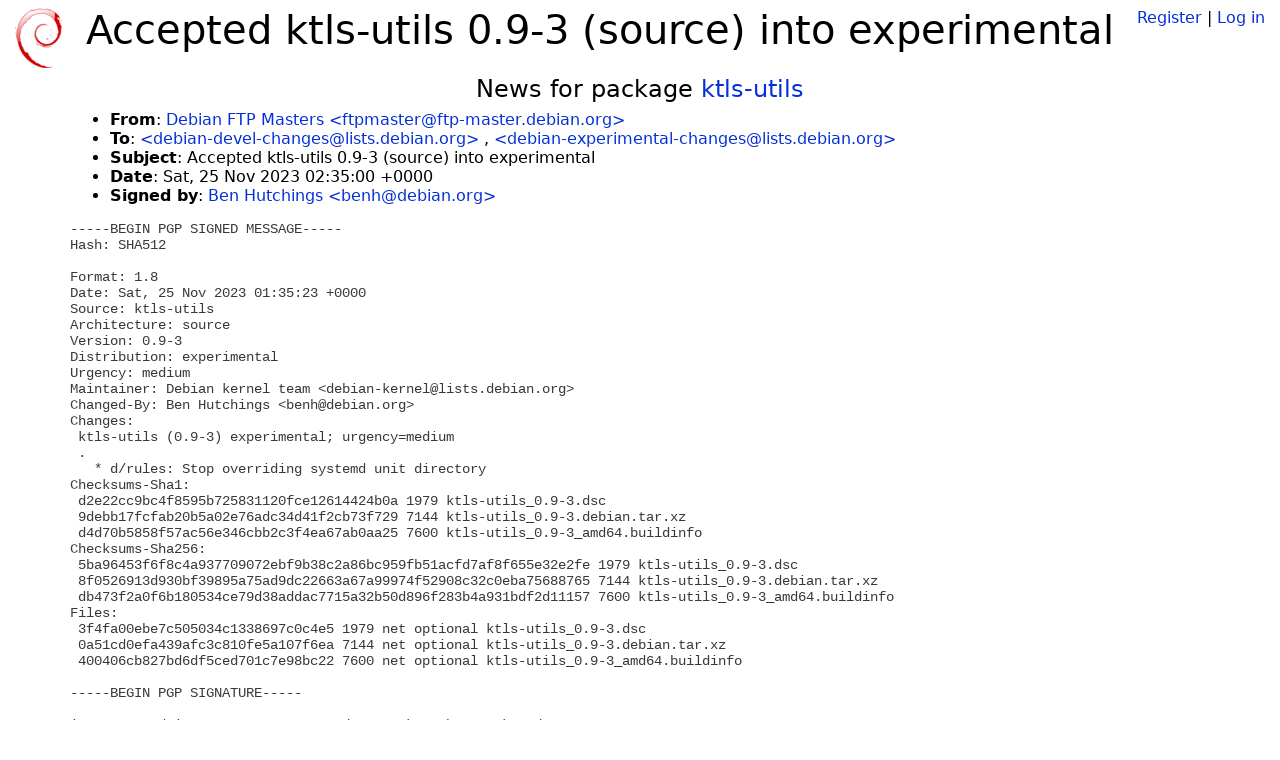

--- FILE ---
content_type: text/html; charset=utf-8
request_url: https://tracker.debian.org/news/1480594/accepted-ktls-utils-09-3-source-into-experimental/
body_size: 2478
content:

<!DOCTYPE html>
<html>
    <head>
        <meta charset="utf-8">
        <title>Debian Package Tracker</title>
        <meta name="viewport" content="width=device-width, initial-scale=1, shrink-to-fit=no">
	<meta http-equiv="x-ua-compatible" content="ie=edge">
        <link href="/static/css/bootstrap.min.css" rel="stylesheet" media="screen">
        <link href="/static/css/octicons.css" rel="stylesheet" media="screen">
        <link href="/static/css/style.css" rel="stylesheet" media="screen">
        <link type="application/opensearchdescription+xml" title="Debian Package Tracker Search" rel="search" href="/search.xml"/>
        

        
        
    </head>
    <body>
        
        <header class="page-header">
            <div class="container-fluid">
                
		<div class="row">
		<div class="col-xs-12 text-xs-center">
		    <div class="pull-xs-left">
<a href="/"><img src="/static/img/logo.png" alt="Debian Package Tracker" title="Visit the main page" ></a>
</div>
		    <div class="pull-xs-right">
		    
		    
    <span><a id="account-register" href="/accounts/register/">Register</a></span>
    <span>|</span>
    <span><a id="account-login" href="/accounts/login/">Log in</a></span>


		    
		    </div>
		    
    <h1>Accepted ktls-utils 0.9-3 (source) into experimental</h1>

		</div>
		</div>
                
            </div>
        </header>
        

	
        <div class="container">
            
<h4 class="text-xs-center">News for package <a href="/pkg/ktls-utils">ktls-utils</a></h4>
<div class="row">
    
    <ul class="email-news-headers">

<li><b>From</b>: 
    
        
            
            <a href="mailto:ftpmaster@ftp-master.debian.org" target="_blank">Debian FTP Masters &lt;ftpmaster@ftp-master.debian.org&gt;</a>
        
    
</li>

<li><b>To</b>: 
    
        
            
            <a href="mailto:debian-devel-changes@lists.debian.org" target="_blank"> &lt;debian-devel-changes@lists.debian.org&gt;</a>
        
            ,
            <a href="mailto:debian-experimental-changes@lists.debian.org" target="_blank"> &lt;debian-experimental-changes@lists.debian.org&gt;</a>
        
    
</li>

<li><b>Subject</b>: 
    
        Accepted ktls-utils 0.9-3 (source) into experimental
    
</li>

<li><b>Date</b>: 
    
        Sat, 25 Nov 2023 02:35:00 +0000
    
</li>


<li><b>Signed by</b>: <a href="mailto:benh@debian.org" target="_blank">Ben Hutchings &lt;benh@debian.org&gt;</a></li>

</ul>

<div class="email-news-body">
	<pre>-----BEGIN PGP SIGNED MESSAGE-----
Hash: SHA512

Format: 1.8
Date: Sat, 25 Nov 2023 01:35:23 +0000
Source: ktls-utils
Architecture: source
Version: 0.9-3
Distribution: experimental
Urgency: medium
Maintainer: Debian kernel team &lt;debian-kernel@lists.debian.org&gt;
Changed-By: Ben Hutchings &lt;benh@debian.org&gt;
Changes:
 ktls-utils (0.9-3) experimental; urgency=medium
 .
   * d/rules: Stop overriding systemd unit directory
Checksums-Sha1:
 d2e22cc9bc4f8595b725831120fce12614424b0a 1979 ktls-utils_0.9-3.dsc
 9debb17fcfab20b5a02e76adc34d41f2cb73f729 7144 ktls-utils_0.9-3.debian.tar.xz
 d4d70b5858f57ac56e346cbb2c3f4ea67ab0aa25 7600 ktls-utils_0.9-3_amd64.buildinfo
Checksums-Sha256:
 5ba96453f6f8c4a937709072ebf9b38c2a86bc959fb51acfd7af8f655e32e2fe 1979 ktls-utils_0.9-3.dsc
 8f0526913d930bf39895a75ad9dc22663a67a99974f52908c32c0eba75688765 7144 ktls-utils_0.9-3.debian.tar.xz
 db473f2a0f6b180534ce79d38addac7715a32b50d896f283b4a931bdf2d11157 7600 ktls-utils_0.9-3_amd64.buildinfo
Files:
 3f4fa00ebe7c505034c1338697c0c4e5 1979 net optional ktls-utils_0.9-3.dsc
 0a51cd0efa439afc3c810fe5a107f6ea 7144 net optional ktls-utils_0.9-3.debian.tar.xz
 400406cb827bd6df5ced701c7e98bc22 7600 net optional ktls-utils_0.9-3_amd64.buildinfo

-----BEGIN PGP SIGNATURE-----

iQIzBAEBCgAdFiEErCspvTSmr92z9o8157/I7JWGEQkFAmVhVIwACgkQ57/I7JWG
EQmC5A//RxWMSH8bgM8BuaguyzH5N52bhZ3oZopkhmexK/+8919hdC99vxzB59+e
AJ1G8BVOlb+7So8Pi/+9ieIKqKnpb/h3jf8QLV9F5rhyTtl3lTPEHwVp0X0LsTur
aAzsXapdZlFHxaxkDH6qOQTTPzT25sP6e5az8E9PQ3QOcG276DNajdheVhTz+Ugu
+4e7HV2SHvgqHiJVUHGYaAjXsWFFY9z5ZWHURrkObWQGOz9/sEkhgoIF6wzsNUlJ
sxPChoGrszZOVPdX5O0SJVOeG1Hc/2Q3wDDbNvXkiqxNV2f3XXp1TWgCENgdyurX
CdtkHo5gHRHUqJH+bUWA4UXwSi33T/6LGJ124u+PnVBQcnr19escku757OLq8xU1
yYnPmjlClGhBStFq5JpvEYeGMuwQyWNF7je1hA7+n+sIriYCm5KeqPIJ9HE39PKe
1mNlv+Hu23cfB3cPRuSIqRiF/LsVC1SzTHtkkjVJtD7ycdW+z49gl0cwSMZoi9gH
aPYJnfNfPCR75W2JL/5vIk5b6jyaTLLnywROZi61SuN7iboSagZPqP2CP8ar/ABs
8EWUn0Cist+6TlJzecqrZSJtD3zqZ0PlEm2Yvmipw5jaKmLdFG4m/eAdovhGGEma
8LXzz5dmkoZbdcMYYOQXzKwcXX8bldbVLePHY+sx6+n9XYvKsuU=
=KxRr
-----END PGP SIGNATURE-----

</pre>
</div>

    
</div>

        </div>
	

        <footer id="footer" class="footer">
            <hr>
            <div class="container-fluid">
                <div class="text-xs-center p-b-1">
                    
                                        <div id="footer-title"><a href="https://www.debian.org">Debian</a> Package Tracker — <a href="https://deb.li/DTAuthors">Copyright</a> 2013-2025 The Distro Tracker Developers</div>
                    <div id="footer-bugs">
			Report problems to the <a href="https://bugs.debian.org/tracker.debian.org">tracker.debian.org pseudo-package</a> in the <a href="https://bugs.debian.org">Debian <acronym title="Bug Tracking System">BTS</acronym></a>.
		    </div>
                    <div id="footer-help">
                        <a href="https://qa.pages.debian.net/distro-tracker/">Documentation</a> —
                        <a href="https://salsa.debian.org/qa/distro-tracker/issues">Bugs</a> —
                        <a href="https://salsa.debian.org/qa/distro-tracker">Git Repository</a> —
                        <a href="https://qa.pages.debian.net/distro-tracker/contributing.html">Contributing</a>
                    </div>

                    
                </div>
            </div>
        </footer>

        <script src="/static/js/jquery.min.js"></script>
        <script src="/static/js/jquery.cookie.js"></script>
        <script src="/static/js/tether.min.js"></script>
        <script src="/static/js/popper.min.js"></script>
        <script src="/static/js/bootstrap.min.js"></script>
        <script src="/static/js/typeahead.bundle.min.js"></script>
        <script src="/static/js/main.js"></script>
        
    </body>
</html>
